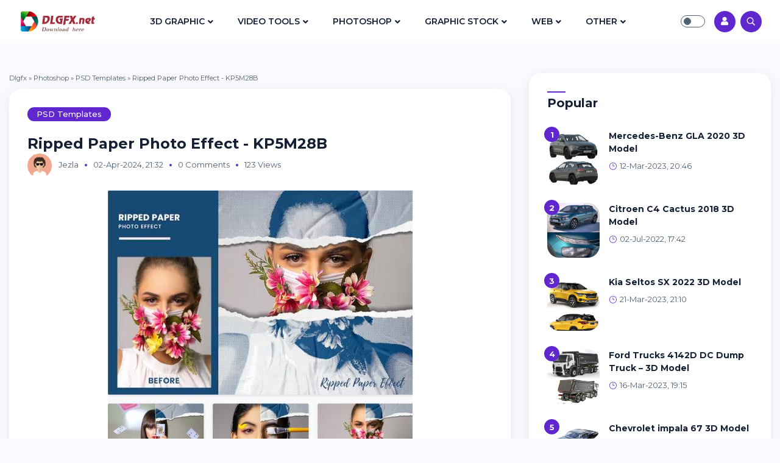

--- FILE ---
content_type: text/html; charset=utf-8
request_url: https://dlgfx.net/10360-ripped-paper-photo-effect-kp5m28b.html
body_size: 7677
content:
<!doctype html>
<html lang="ru">
<head>
<meta http-equiv="X-UA-Compatible" content="ie=edge">
<meta name="viewport" content="width=device-width, initial-scale=1.0">
<link rel="icon" sizes="16x16" href="/favicon.svg">
<title>Ripped Paper Photo Effect - KP5M28B » Dlgfx - Download Graphics</title>
<meta charset="utf-8">
<meta name="description" content="Ripped Paper Photo Effect - KP5M28B PSD | 129 mb Ripped Paper Photo Effect - KP5M28B PSD | 129 mb **** Ripped Paper Photo Effect This action is designed to transform your pictures into Caricature Effect. You will get the best energetic, oily, painting oil, glamour oil, portrait oil, oil retouch">
<meta name="keywords" content="Effect, Ripped, Paper, Photo, KP5M28B, action, designed, transform, pictures, Caricature, energetic, painting, glamour, portrait, retouch, cartoon, effect">
<meta name="news_keywords" content="psd files, psd исходники, psd, psd файлы, photoshop, photo, effect">
<link rel="canonical" href="https://dlgfx.net/10360-ripped-paper-photo-effect-kp5m28b.html">
<link rel="preconnect" href="https://dlgfx.net/" fetchpriority="high">
<meta property="twitter:title" content="Ripped Paper Photo Effect - KP5M28B » Dlgfx - Download Graphics">
<meta property="twitter:url" content="https://dlgfx.net/10360-ripped-paper-photo-effect-kp5m28b.html">
<meta property="twitter:card" content="summary_large_image">
<meta property="twitter:image" content="https://i123.fastpic.org/big/2024/0402/1b/641757c4b713f4265daeb96aa5e9ed1b.jpg">
<meta property="twitter:description" content="Ripped Paper Photo Effect - KP5M28B PSD | 129 mb **** Ripped Paper Photo Effect This action is designed to transform your pictures into Caricature Effect. You will get the best energetic, oily, painting oil, glamour oil, portrait oil, oil retouch &amp; cartoon effect from the action. Ripped Paper">
<meta property="og:type" content="article">
<meta property="og:site_name" content="Dlgfx - Download Graphics">
<meta property="og:title" content="Ripped Paper Photo Effect - KP5M28B » Dlgfx - Download Graphics">
<meta property="og:url" content="https://dlgfx.net/10360-ripped-paper-photo-effect-kp5m28b.html">
<meta property="og:image" content="https://i123.fastpic.org/big/2024/0402/1b/641757c4b713f4265daeb96aa5e9ed1b.jpg">
<meta property="og:description" content="Ripped Paper Photo Effect - KP5M28B PSD | 129 mb **** Ripped Paper Photo Effect This action is designed to transform your pictures into Caricature Effect. You will get the best energetic, oily, painting oil, glamour oil, portrait oil, oil retouch &amp; cartoon effect from the action. Ripped Paper">
<link rel="preconnect" href="https://fonts.googleapis.com">
<link rel="preconnect" href="https://fonts.gstatic.com" crossorigin>
<link href="https://fonts.googleapis.com/css2?family=Montserrat:ital,wght@0,300;0,400;0,500;0,600;0,700;1,300;1,400;1,500;1,600;1,700&display=swap" rel="stylesheet">
<link rel="stylesheet" href="/templates/Masonry/css/all.css">
<link rel="stylesheet" href="/templates/Masonry/css/elegant-font-icons.css">
<link rel="stylesheet" href="/templates/Masonry/css/bootstrap.min.css">
<link rel="stylesheet" href="/templates/Masonry/css/style.css?r=1.05">
<link rel="stylesheet" href="/templates/Masonry/css/engine.css?r=1.03">
<!-- Google tag (gtag.js) -->
<script async src="https://www.googletagmanager.com/gtag/js?id=G-PRK8T7RHQB"></script>
<script>
  window.dataLayer = window.dataLayer || [];
  function gtag(){dataLayer.push(arguments);}
  gtag('js', new Date());

  gtag('config', 'G-PRK8T7RHQB');
</script>
<!-- Clarity tracking code for https://dlgfx.net/ -->
<script type="text/javascript">
    (function(c,l,a,r,i,t,y){
        c[a]=c[a]||function(){(c[a].q=c[a].q||[]).push(arguments)};
        t=l.createElement(r);t.async=1;t.src="https://www.clarity.ms/tag/"+i;
        y=l.getElementsByTagName(r)[0];y.parentNode.insertBefore(t,y);
    })(window, document, "clarity", "script", "u3wrnxkiu9");
</script>
</head>

<body>
  
<nav class="navbar navbar-expand-lg fixed-top">
<div class="container-fluid">
<div class="logo">
<!-- <a href="/" class="logo-dark"><i class="icon_document_alt mr-2"></i>DLGfx.net</a> -->
<a href="/" class="logo-dark"><img src="/logo-white.png" alt="logo-white"></a>
<a href="/" class="logo-white text-white"><img src="/logo-dark.png?r=1" alt="logo-dark"></a>
</div>
<div class="collapse navbar-collapse" id="main_nav">
<ul class="navbar-nav ml-auto mr-auto">
<!-- <li class="nav-item"><a class="nav-link active" href="/">Main</a></li> -->
<li class="nav-item dropdown"><a class="nav-link dropdown-toggle" data-toggle="dropdown" href="/3d-models/">3D Graphic</a>
<ul class="dropdown-menu fade-up">
<li><a class="dropdown-item" href="https://dlgfx.net/3d-graphic/vehicles/">Vehicles</a></li><li><a class="dropdown-item" href="https://dlgfx.net/3d-graphic/animals/">Animals</a></li><li><a class="dropdown-item" href="https://dlgfx.net/3d-graphic/architecture/">Architecture</a></li><li><a class="dropdown-item" href="https://dlgfx.net/3d-graphic/clothing-attributes/">Clothing Attributes</a></li><li><a class="dropdown-item" href="https://dlgfx.net/3d-graphic/exterior/">Exterior</a></li><li><a class="dropdown-item" href="https://dlgfx.net/3d-graphic/interior/">Interior</a></li><li><a class="dropdown-item" href="https://dlgfx.net/3d-graphic/furniture/">Furniturе</a></li><li><a class="dropdown-item" href="https://dlgfx.net/3d-graphic/military/">Military</a></li><li><a class="dropdown-item" href="https://dlgfx.net/3d-graphic/peoples/">Peoples</a></li><li><a class="dropdown-item" href="https://dlgfx.net/3d-graphic/plants/">Plants</a></li><li><a class="dropdown-item" href="https://dlgfx.net/3d-graphic/3d-prints/">3D Prints</a></li><li><a class="dropdown-item" href="https://dlgfx.net/3d-graphic/daz-3d/">DAZ 3D</a></li><li><a class="dropdown-item" href="https://dlgfx.net/3d-graphic/textures/">Textures</a></li> 
</ul>
</li>
<li class="nav-item dropdown"><a class="nav-link dropdown-toggle" data-toggle="dropdown" href="/video-tools/">Video tools</a>
<ul class="dropdown-menu fade-up">
<li><a class="dropdown-item" href="https://dlgfx.net/video-tools/after-effects/">After Effects</a></li><li><a class="dropdown-item" href="https://dlgfx.net/video-tools/apple-motion/">Apple Motion</a></li><li><a class="dropdown-item" href="https://dlgfx.net/video-tools/motion-graphics/">Motion Graphics</a></li><li><a class="dropdown-item" href="https://dlgfx.net/video-tools/premiere-pro/">Premiere Pro</a></li><li><a class="dropdown-item" href="https://dlgfx.net/video-tools/footages/">Footages</a></li> 
</ul>
</li>
<li class="nav-item dropdown"><a class="nav-link dropdown-toggle" data-toggle="dropdown" href="/photoshop/">Photoshop</a>
<ul class="dropdown-menu fade-up">
<li><a class="dropdown-item" href="https://dlgfx.net/photoshop/actions/">Actions</a></li><li><a class="dropdown-item" href="https://dlgfx.net/photoshop/brushes/">Brushes</a></li><li><a class="dropdown-item" href="https://dlgfx.net/photoshop/lightroom-presets/">Lightroom Presets</a></li><li><a class="dropdown-item" href="https://dlgfx.net/photoshop/png-cliparts/">PNG Cliparts</a></li><li><a class="dropdown-item" href="https://dlgfx.net/photoshop/styles/">Styles</a></li><li><a class="dropdown-item" href="https://dlgfx.net/photoshop/psd-templates/">PSD Templates</a></li><li><a class="dropdown-item" href="https://dlgfx.net/photoshop/mock-ups/">Mock-ups</a></li> 
</ul>
</li>
<li class="nav-item dropdown"><a class="nav-link dropdown-toggle" data-toggle="dropdown" href="/graphic-stock/">Graphic stock</a>
<ul class="dropdown-menu fade-up">
<li><a class="dropdown-item" href="https://dlgfx.net/graphic-stock/bundles/">Bundles</a></li><li><a class="dropdown-item" href="https://dlgfx.net/graphic-stock/vectors/">Vectors</a></li><li><a class="dropdown-item" href="https://dlgfx.net/graphic-stock/photo-images/">Photo/Images</a></li><li><a class="dropdown-item" href="https://dlgfx.net/graphic-stock/indesign-templates/">Indesign Templates</a></li><li><a class="dropdown-item" href="https://dlgfx.net/graphic-stock/powerpoint-templates/">Powerpoint Templates</a></li><li><a class="dropdown-item" href="https://dlgfx.net/graphic-stock/keynote-templates/">Keynote Templates</a></li> 
</ul>
</li>
<li class="nav-item dropdown"><a class="nav-link dropdown-toggle" data-toggle="dropdown" href="/web/">WEB</a>
<ul class="dropdown-menu fade-up">
<li><a class="dropdown-item" href="https://dlgfx.net/web/web-elements/">Web Elements</a></li><li><a class="dropdown-item" href="https://dlgfx.net/web/scripts-plugins/">Scripts/Plugins</a></li><li><a class="dropdown-item" href="https://dlgfx.net/web/web-templates/">Web Templates</a></li><li><a class="dropdown-item" href="https://dlgfx.net/web/html-templates/">HTML Templates</a></li> 
</ul>
</li>
<li class="nav-item dropdown"><a class="nav-link dropdown-toggle" data-toggle="dropdown" href="/other/">Other</a>
<ul class="dropdown-menu fade-up">
<li><a class="dropdown-item" href="https://dlgfx.net/other/fonts/">Fonts</a></li><li><a class="dropdown-item" href="https://dlgfx.net/other/e-books/">E-Books</a></li><li><a class="dropdown-item" href="https://dlgfx.net/other/magazines/">Magazines</a></li><li><a class="dropdown-item" href="https://dlgfx.net/other/audio-sounds/">Audio/Sounds</a></li><li><a class="dropdown-item" href="https://dlgfx.net/other/learning/">Learning</a></li><li><a class="dropdown-item" href="https://dlgfx.net/other/software/">Software</a></li> 
</ul>
</li>
<!-- <li class="nav-item"><a class="nav-link" href="/index.php?do=feedback">Contact Us</a></li> -->
</ul>
</div>

<div class="navbar-right ml-auto">

<div class="theme-switch-wrapper">
<label class="theme-switch" for="checkbox"><input type="checkbox" id="checkbox" /><div class="slider round"></div></label>
</div>

<!-- <div class="social-icones">
<ul class="list-inline">
<li><a href="#"><i class="fab fa-facebook-f"></i></a></li>
<li><a href="#"><i class="fab fa-instagram"></i></a></li>
<li><a href="#"><i class="fab fa-twitter"></i></a></li>
<li><a href="#"><i class="fab fa-youtube"></i></a></li>
</ul>
</div> -->
               



<div class="user-icon mr-2" onclick="show_modal_dle();"><i class="fa fa-user"></i></div>
<div id="div_modal_dle" title="Authorization" style="display:none;">
<form name="login-form" id="loginform" class="sign-form widget-form" method="post">
<div class="form-group">
<input type="text" class="form-control" placeholder="Login" name="login_name">
</div>
<div class="form-group">
<input type="password" class="form-control" placeholder="Password" name="login_password">
</div>
<div class="sign-controls form-group">
<div class="custom-control custom-checkbox">
<input type="checkbox" class="custom-control-input" id="rememberMe">
<label class="custom-control-label" for="rememberMe">Remember me</label>
</div>
<a href="/index.php?do=lostpassword" class="btn-link ml-auto">Forgot password?</a>
</div>
<div class="form-group"><button type="submit" class="btn-custom">Log in</button></div>
<p class="form-group text-center">No account? <a href="/index.php?do=register" class="btn-link">Create now!</a> </p>
<input name="login" type="hidden" id="login" value="submit">
</form>
</div>

<div class="search-icon"><i class="icon_search"></i></div>

<button class="navbar-toggler" type="button" data-toggle="collapse" data-target="#main_nav" aria-expanded="false" aria-label="Toggle navigation">
<span class="navbar-toggler-icon"></span>
</button>

</div>

</div>
</nav>


<section class="section pt-55 ">
<div class="container-fluid">

<div class="row">
<div class="col-lg-8 mb-20">

<div class="speedbar"><small><div class="speedbar"><div class="over"><a href="https://dlgfx.net/">Dlgfx</a> » <a href="https://dlgfx.net/photoshop/">Photoshop</a> » <a href="https://dlgfx.net/photoshop/psd-templates/">PSD Templates</a> » Ripped Paper Photo Effect - KP5M28B</div></div></small></div>
<div class="post-single">

<!--<div class="post-single-image"><img src="https://i123.fastpic.org/big/2024/0402/1b/641757c4b713f4265daeb96aa5e9ed1b.jpg" alt="Ripped Paper Photo Effect - KP5M28B"></div>-->
<div class="post-single-content">
<a href="https://dlgfx.net/photoshop/psd-templates/" class="categorie">PSD Templates</a> 
<h1 style="font-size: 24px;">Ripped Paper Photo Effect - KP5M28B</h1>
<div class="post-single-info">
<ul class="list-inline">
<li><a href="https://dlgfx.net/user/Jezla/"><img src="/templates/Masonry/dleimages/noavatar.png" alt="Jezla"></a></li>
<li><a href="https://dlgfx.net/user/Jezla/">Jezla</a></li>
<li class="dot"></li>
<li>02-Apr-2024, 21:32</li>
<li class="dot"></li>
<li>0 comments</li>
<li class="dot"></li>
<li>123 views</li>

</ul>
</div></div>
                  
<div class="post-single-body text-justify">
<div style="text-align:center;"><!--dle_image_begin:https://i123.fastpic.org/big/2024/0402/1b/641757c4b713f4265daeb96aa5e9ed1b.jpg|--><img data-src="https://i123.fastpic.org/big/2024/0402/1b/641757c4b713f4265daeb96aa5e9ed1b.jpg" style="max-width:100%;" alt="Ripped Paper Photo Effect - KP5M28B"><!--dle_image_end--></div>
<div style="text-align:center;"><b>Ripped Paper Photo Effect - KP5M28B</b></div>
<div style="text-align:center;">PSD | 129 mb</div>

<div style="text-align:center;">****</div>
<div style="text-align:center;">Ripped Paper Photo Effect This action is designed to transform your pictures into Caricature Effect.
You will get the best energetic, oily, painting oil, glamour oil, portrait oil, oil retouch &amp; cartoon effect from the action.</div>
<div class="downloads-header">Download from:</div>
<div class="downloads-block"><a href="https://www.uploadcloud.pro/xmuut76a8837" class="download-links uploadcloud-link" target="_blank" rel="noopener nofollow">UPLOADCLOUD.PRO</a></div>
</div>

<div class="post-single-footer">
<div class="tags"><a href="https://dlgfx.net/tags/psd%20files/">psd files</a>, <a href="https://dlgfx.net/tags/psd%20%D0%B8%D1%81%D1%85%D0%BE%D0%B4%D0%BD%D0%B8%D0%BA%D0%B8/">psd исходники</a>, <a href="https://dlgfx.net/tags/psd/">psd</a>, <a href="https://dlgfx.net/tags/psd%20%D1%84%D0%B0%D0%B9%D0%BB%D1%8B/">psd файлы</a>, <a href="https://dlgfx.net/tags/photoshop/">photoshop</a>, <a href="https://dlgfx.net/tags/photo/">photo</a>, <a href="https://dlgfx.net/tags/effect/">effect</a></div>
<div class="social-media">
<script src="https://yastatic.net/share2/share.js"></script>
<div class="ya-share2" data-curtain data-shape="round" data-services="vkontakte,facebook,odnoklassniki,telegram,twitter,whatsapp,moimir"></div>
</div></div>
    
</div>

<div class="row">

<div class="col-md-6">
<div class="widget">
<div class="widget-next-post">
<div class="small-post">
<div class="content">
<div><a class="link" href="https://dlgfx.net/10359-red-apple-editable-text-effect-91582804.html"><i class="arrow_left"></i>Prev</a></div>
<a href="https://dlgfx.net/10359-red-apple-editable-text-effect-91582804.html" class="np-title">Red Apple - Editable Text Effect - 91582804</a>
</div></div></div></div></div>


<div class="col-md-6">
<div class="widget">
<div class="widget-next-post">
<div class="small-post">
<div class="content text-right" style="">
<div><a class="link" href="https://dlgfx.net/10361-sketch-art-photo-effect-pa5cjxw.html"><i class="arrow_left"></i>Next</a></div>
<a href="https://dlgfx.net/10361-sketch-art-photo-effect-pa5cjxw.html" class="np-title">Sketch Art Photo Effect - PA5CJXW</a>
</div></div></div></div></div>

</div>

<div class="widget mb-50">
<div class="title"><h5>Comments (0)</h5></div>
<ul class="widget-comments"><!--dlecomments--></ul>
<div class="berrors">
<b>Information</b><br>
Users of <b>Guests</b> are not allowed to comment this publication.
</div>
</div>

</div>
<div class="col-lg-4 max-width">

<!-- <div class="widget">
<div class="widget-author">
<a href="#" class="image"><img src="/templates/Masonry/images/1.jpg" alt="img"></a>
<h6><span>Welcome to the Download Graphics community!</span></h6>
<p>Here you will find any graphic content and much more.</p>
<div class="social-media">
<ul class="list-inline">
<li><a href="#" class="color-facebook"><i class="fab fa-facebook"></i></a></li>
<li><a href="#" class="color-instagram"><i class="fab fa-instagram"></i></a></li>
<li><a href="#" class="color-twitter"><i class="fab fa-twitter"></i></a></li>
<li><a href="#" class="color-youtube"><i class="fab fa-youtube"></i></a></li>
<li><a href="#" class="color-pinterest"><i class="fab fa-pinterest"></i></a></li>
</ul>
</div>
</div>
</div> -->

<div class="widget ">
<div class="section-title"><h5>Popular</h5></div>
<ul class="widget-latest-posts">
<li class="last-post">
<div class="image"><a href="https://dlgfx.net/28-mercedes-benz-gla-2020-3d-model.html"><img src="/uploads/posts/2023-03/mercedes-benz-gla-2020-3d-model.jpg" alt="Mercedes-Benz GLA 2020 3D Model"></a></div>
<div class="nb">1</div>
<div class="content">
<p><a href="https://dlgfx.net/28-mercedes-benz-gla-2020-3d-model.html">Mercedes-Benz GLA 2020 3D Model</a></p>
<small><span class="icon_clock_alt"></span> 12-Mar-2023, 20:46</small>
</div>
</li><li class="last-post">
<div class="image"><a href="https://dlgfx.net/2-citroen-c4-cactus-2018-3d-model.html"><img src="/uploads/posts/2022-07/citroen_c4_cactus_2018_3d_model.jpg" alt="Citroen C4 Cactus 2018 3D Model"></a></div>
<div class="nb">2</div>
<div class="content">
<p><a href="https://dlgfx.net/2-citroen-c4-cactus-2018-3d-model.html">Citroen C4 Cactus 2018 3D Model</a></p>
<small><span class="icon_clock_alt"></span> 02-Jul-2022, 17:42</small>
</div>
</li><li class="last-post">
<div class="image"><a href="https://dlgfx.net/82-kia-seltos-sx-2022-3d-model.html"><img src="/uploads/posts/2023-03/kia-seltos-sx-2022-3d-model.jpg" alt="Kia Seltos SX 2022 3D Model"></a></div>
<div class="nb">3</div>
<div class="content">
<p><a href="https://dlgfx.net/82-kia-seltos-sx-2022-3d-model.html">Kia Seltos SX 2022 3D Model</a></p>
<small><span class="icon_clock_alt"></span> 21-Mar-2023, 21:10</small>
</div>
</li><li class="last-post">
<div class="image"><a href="https://dlgfx.net/53-ford-trucks-4142d-dc-dump-truck-3d-model.html"><img src="/uploads/posts/2023-03/ford-trucks-4142d-dc-dump-truck-3d-model.jpg" alt="Ford Trucks 4142D DC Dump Truck – 3D Model"></a></div>
<div class="nb">4</div>
<div class="content">
<p><a href="https://dlgfx.net/53-ford-trucks-4142d-dc-dump-truck-3d-model.html">Ford Trucks 4142D DC Dump Truck – 3D Model</a></p>
<small><span class="icon_clock_alt"></span> 16-Mar-2023, 19:15</small>
</div>
</li><li class="last-post">
<div class="image"><a href="https://dlgfx.net/62-chevrolet-impala-67-3d-model.html"><img src="/uploads/posts/2023-03/chevrolet-impala-67-3d-model.jpg" alt="Chevrolet impala 67 3D Model"></a></div>
<div class="nb">5</div>
<div class="content">
<p><a href="https://dlgfx.net/62-chevrolet-impala-67-3d-model.html">Chevrolet impala 67 3D Model</a></p>
<small><span class="icon_clock_alt"></span> 18-Mar-2023, 21:07</small>
</div>
</li>
</ul>
</div>
    
<!-- <div class="widget">
<div class="section-title"><h5>Categories</h5></div>
<li><a class="dropdown-item" href="https://dlgfx.net/3d-graphic/">3D Graphic</a></li><li><a class="dropdown-item" href="https://dlgfx.net/3d-graphic/vehicles/">Vehicles</a></li><li><a class="dropdown-item" href="https://dlgfx.net/3d-graphic/animals/">Animals</a></li><li><a class="dropdown-item" href="https://dlgfx.net/3d-graphic/architecture/">Architecture</a></li><li><a class="dropdown-item" href="https://dlgfx.net/3d-graphic/clothing-attributes/">Clothing Attributes</a></li><li><a class="dropdown-item" href="https://dlgfx.net/3d-graphic/exterior/">Exterior</a></li><li><a class="dropdown-item" href="https://dlgfx.net/3d-graphic/interior/">Interior</a></li><li><a class="dropdown-item" href="https://dlgfx.net/3d-graphic/furniture/">Furniturе</a></li><li><a class="dropdown-item" href="https://dlgfx.net/3d-graphic/military/">Military</a></li><li><a class="dropdown-item" href="https://dlgfx.net/3d-graphic/peoples/">Peoples</a></li><li><a class="dropdown-item" href="https://dlgfx.net/3d-graphic/plants/">Plants</a></li><li><a class="dropdown-item" href="https://dlgfx.net/3d-graphic/3d-prints/">3D Prints</a></li><li><a class="dropdown-item" href="https://dlgfx.net/3d-graphic/daz-3d/">DAZ 3D</a></li><li><a class="dropdown-item" href="https://dlgfx.net/3d-graphic/textures/">Textures</a></li><li><a class="dropdown-item" href="https://dlgfx.net/video-tools/">Video tools</a></li><li><a class="dropdown-item" href="https://dlgfx.net/video-tools/after-effects/">After Effects</a></li><li><a class="dropdown-item" href="https://dlgfx.net/video-tools/apple-motion/">Apple Motion</a></li><li><a class="dropdown-item" href="https://dlgfx.net/video-tools/motion-graphics/">Motion Graphics</a></li><li><a class="dropdown-item" href="https://dlgfx.net/video-tools/premiere-pro/">Premiere Pro</a></li><li><a class="dropdown-item" href="https://dlgfx.net/video-tools/footages/">Footages</a></li><li><a class="dropdown-item" href="https://dlgfx.net/photoshop/">Photoshop</a></li><li><a class="dropdown-item" href="https://dlgfx.net/photoshop/actions/">Actions</a></li><li><a class="dropdown-item" href="https://dlgfx.net/photoshop/brushes/">Brushes</a></li><li><a class="dropdown-item" href="https://dlgfx.net/photoshop/lightroom-presets/">Lightroom Presets</a></li><li><a class="dropdown-item" href="https://dlgfx.net/photoshop/png-cliparts/">PNG Cliparts</a></li><li><a class="dropdown-item" href="https://dlgfx.net/photoshop/styles/">Styles</a></li><li><a class="dropdown-item" href="https://dlgfx.net/photoshop/psd-templates/">PSD Templates</a></li><li><a class="dropdown-item" href="https://dlgfx.net/photoshop/mock-ups/">Mock-ups</a></li><li><a class="dropdown-item" href="https://dlgfx.net/graphic-stock/">Graphic stock</a></li><li><a class="dropdown-item" href="https://dlgfx.net/graphic-stock/bundles/">Bundles</a></li><li><a class="dropdown-item" href="https://dlgfx.net/graphic-stock/vectors/">Vectors</a></li><li><a class="dropdown-item" href="https://dlgfx.net/graphic-stock/photo-images/">Photo/Images</a></li><li><a class="dropdown-item" href="https://dlgfx.net/graphic-stock/indesign-templates/">Indesign Templates</a></li><li><a class="dropdown-item" href="https://dlgfx.net/graphic-stock/powerpoint-templates/">Powerpoint Templates</a></li><li><a class="dropdown-item" href="https://dlgfx.net/graphic-stock/keynote-templates/">Keynote Templates</a></li><li><a class="dropdown-item" href="https://dlgfx.net/web/">WEB</a></li><li><a class="dropdown-item" href="https://dlgfx.net/web/web-elements/">Web Elements</a></li><li><a class="dropdown-item" href="https://dlgfx.net/web/scripts-plugins/">Scripts/Plugins</a></li><li><a class="dropdown-item" href="https://dlgfx.net/web/web-templates/">Web Templates</a></li><li><a class="dropdown-item" href="https://dlgfx.net/web/html-templates/">HTML Templates</a></li><li><a class="dropdown-item" href="https://dlgfx.net/other/">Other</a></li><li><a class="dropdown-item" href="https://dlgfx.net/other/fonts/">Fonts</a></li><li><a class="dropdown-item" href="https://dlgfx.net/other/e-books/">E-Books</a></li><li><a class="dropdown-item" href="https://dlgfx.net/other/magazines/">Magazines</a></li><li><a class="dropdown-item" href="https://dlgfx.net/other/audio-sounds/">Audio/Sounds</a></li><li><a class="dropdown-item" href="https://dlgfx.net/other/learning/">Learning</a></li><li><a class="dropdown-item" href="https://dlgfx.net/other/software/">Software</a></li>
</div> -->
    
<!-- <div class="widget">
<div class="section-title"><h5>Calendar</h5></div>
/***/
</div> -->
    
<div class="widget">
<div class="section-title"><h5>Tag cloud</h5></div>
<div class="widget-tags"><span class="clouds_small"><a href="https://dlgfx.net/tags/action/" title="Publication found: 3374">action</a></span> <span class="clouds_small"><a href="https://dlgfx.net/tags/actions/" title="Publication found: 3365">actions</a></span> <span class="clouds_xsmall"><a href="https://dlgfx.net/tags/backdrop/" title="Publication found: 752">backdrop</a></span> <span class="clouds_xsmall"><a href="https://dlgfx.net/tags/background/" title="Publication found: 933">background</a></span> <span class="clouds_xsmall"><a href="https://dlgfx.net/tags/backgrounds/" title="Publication found: 1469">backgrounds</a></span> <span class="clouds_xsmall"><a href="https://dlgfx.net/tags/bloggert/" title="Publication found: 1514">bloggert</a></span> <span class="clouds_xsmall"><a href="https://dlgfx.net/tags/collection/" title="Publication found: 1513">collection</a></span> <span class="clouds_xsmall"><a href="https://dlgfx.net/tags/desktop/" title="Publication found: 2876">desktop</a></span> <span class="clouds_xsmall"><a href="https://dlgfx.net/tags/editable/" title="Publication found: 710">editable</a></span> <span class="clouds_xsmall"><a href="https://dlgfx.net/tags/editing/" title="Publication found: 1514">editing</a></span> <span class="clouds_medium"><a href="https://dlgfx.net/tags/effect/" title="Publication found: 7301">effect</a></span> <span class="clouds_small"><a href="https://dlgfx.net/tags/effects/" title="Publication found: 3791">effects</a></span> <span class="clouds_xsmall"><a href="https://dlgfx.net/tags/filter/" title="Publication found: 1514">filter</a></span> <span class="clouds_xsmall"><a href="https://dlgfx.net/tags/font/" title="Publication found: 1131">font</a></span> <span class="clouds_xsmall"><a href="https://dlgfx.net/tags/fonts/" title="Publication found: 961">fonts</a></span> <span class="clouds_xsmall"><a href="https://dlgfx.net/tags/illustrator/" title="Publication found: 710">illustrator</a></span> <span class="clouds_xsmall"><a href="https://dlgfx.net/tags/lightroom/" title="Publication found: 1844">lightroom</a></span> <span class="clouds_xsmall"><a href="https://dlgfx.net/tags/mobile/" title="Publication found: 1844">mobile</a></span> <span class="clouds_xsmall"><a href="https://dlgfx.net/tags/mock-up/" title="Publication found: 970">mock-up</a></span> <span class="clouds_xsmall"><a href="https://dlgfx.net/tags/mockup/" title="Publication found: 1029">mockup</a></span> <span class="clouds_xsmall"><a href="https://dlgfx.net/tags/object/" title="Publication found: 970">object</a></span> <span class="clouds_xsmall"><a href="https://dlgfx.net/tags/overlay/" title="Publication found: 754">overlay</a></span> <span class="clouds_xsmall"><a href="https://dlgfx.net/tags/overlays/" title="Publication found: 760">overlays</a></span> <span class="clouds_xsmall"><a href="https://dlgfx.net/tags/pattern/" title="Publication found: 923">pattern</a></span> <span class="clouds_xsmall"><a href="https://dlgfx.net/tags/patterns/" title="Publication found: 714">patterns</a></span> <span class="clouds_medium"><a href="https://dlgfx.net/tags/photo/" title="Publication found: 6761">photo</a></span> <span class="clouds_xsmall"><a href="https://dlgfx.net/tags/photography/" title="Publication found: 1514">photography</a></span> <span class="clouds_xlarge"><a href="https://dlgfx.net/tags/photoshop/" title="Publication found: 11175">photoshop</a></span> <span class="clouds_xsmall"><a href="https://dlgfx.net/tags/presets/" title="Publication found: 2991">presets</a></span> <span class="clouds_xsmall"><a href="https://dlgfx.net/tags/pro/" title="Publication found: 2674">pro</a></span> <span class="clouds_xsmall"><a href="https://dlgfx.net/tags/professional/" title="Publication found: 2673">professional</a></span> <span class="clouds_medium"><a href="https://dlgfx.net/tags/psd/" title="Publication found: 6303">psd</a></span> <span class="clouds_small"><a href="https://dlgfx.net/tags/psd%20files/" title="Publication found: 5898">psd files</a></span> <span class="clouds_small"><a href="https://dlgfx.net/tags/psd%20%D0%B8%D1%81%D1%85%D0%BE%D0%B4%D0%BD%D0%B8%D0%BA%D0%B8/" title="Publication found: 5870">psd исходники</a></span> <span class="clouds_small"><a href="https://dlgfx.net/tags/psd%20%D1%84%D0%B0%D0%B9%D0%BB%D1%8B/" title="Publication found: 5870">psd файлы</a></span> <span class="clouds_xsmall"><a href="https://dlgfx.net/tags/seamless/" title="Publication found: 717">seamless</a></span> <span class="clouds_xsmall"><a href="https://dlgfx.net/tags/style/" title="Publication found: 729">style</a></span> <span class="clouds_xsmall"><a href="https://dlgfx.net/tags/template/" title="Publication found: 980">template</a></span> <span class="clouds_xsmall"><a href="https://dlgfx.net/tags/text/" title="Publication found: 2549">text</a></span> <span class="clouds_xsmall"><a href="https://dlgfx.net/tags/vector/" title="Publication found: 1303">vector</a></span><div class="tags_more"><a href="https://dlgfx.net/tags/">Show all tags</a></div></div>
</div>
    
<!-- <div class="widget">

</div> -->
    
</div>
</div></div></section>

    

    
<section class="footermenu">
<ul class="foot_menu">
    
<!-- <li>
<b class="collapsed"><i></i> Новости</b>
<div class="collapsess">
<nav>
<a href="#">Any</a>

</nav>
</div>
</li>
    
<li>
<b class="collapsed"><i></i> Статьи</b>
<div class="collapsess">
<nav>
<a href="#">Факты</a>
<a href="#">More</a>
</nav>
</div>
</li>
    
<li><b class="collapsed"><i></i> Пользователю</b>
<div class="collapsess">
<nav>
<a href="/">Main</a>
<a href="#">Stat</a>
<a href="/lastnews">Last news</a>
</nav>
</div>
</li>
    
<li><b class="collapsed"><i></i> Support</b>
<div class="collapsess">
<nav>
<a href="#" target="_blank" rel="nofollow">Site</a>
</nav>
</div>
</li>
    
<li>
<b class="collapsed"><i></i> User</b>
<div class="collapsess">
<nav>
<a href="/">Main</a>
<a href="/index.php?do=feedback">Contact</a>
<a href="/rules.html">Rules</a>
<a href="/index.php?do=register">Register</a>
<a href="/statistics.html">Statistics</a>
</nav>
</div>
</li> -->
<li>
<b class="collapsed"><i></i> <a class="nav-link" href="/index.php?do=feedback">Contact Us</a></b>
</li>
</ul>
</section>

<footer class="footer">
<div class="container-fluid">
<div class="row">
<div class="col-lg-12">
<div class="copyright"><p>© Copyright &copy; 2021. <a href="https://dlgfx.net/" class="text-dark" target="_blank">Dlgfx - Sharing and Download Graphics</a> - All Rights Reserved.</p></div>
<div class="back"><a href="#" class="back-top"><i class="arrow_up"></i></a></div>
</div></div></div>
</footer>

<div class="search">
<div class="container-fluid">
<div class="search-width  text-center">
<button type="button" class="close"><i class="icon_close"></i></button>
<form class="search-form" method="post">
<input type="hidden" name="do" value="search" />
<input type="hidden" name="subaction" value="search" />
<input type="search" name="story" placeholder="Search on site">
<button type="submit" class="search-btn">Search</button>
</form>
</div></div></div>
    

<script src="/public/js/jquery3.js?v=9c8e0"></script>
<script src="/public/js/jqueryui.js?v=9c8e0" defer></script>
<script src="/public/js/dle_js.js?v=9c8e0" defer></script>
<script src="/public/js/lazyload.js?v=9c8e0" defer></script>
<script type="application/ld+json">{"@context":"https://schema.org","@graph":[{"@type":"BreadcrumbList","@context":"https://schema.org/","itemListElement":[{"@type":"ListItem","position":1,"item":{"@id":"https://dlgfx.net/","name":"Dlgfx"}},{"@type":"ListItem","position":2,"item":{"@id":"https://dlgfx.net/photoshop/","name":"Photoshop"}},{"@type":"ListItem","position":3,"item":{"@id":"https://dlgfx.net/photoshop/psd-templates/","name":"PSD Templates"}},{"@type":"ListItem","position":4,"item":{"@id":"https://dlgfx.net/10360-ripped-paper-photo-effect-kp5m28b.html","name":"Ripped Paper Photo Effect - KP5M28B"}}]}]}</script>
<script>
<!--
var dle_root       = '/';
var dle_admin      = '';
var dle_login_hash = '184dc1cca99218bb2b05ad919c39a3bfd618afa9';
var dle_group      = 5;
var dle_skin       = 'Masonry';
var dle_wysiwyg    = 1;
var dle_min_search = '4';
var dle_act_lang   = ["Yes", "Cancel", "Enter", "Cancel", "Save", "Delete", "Loading. Please, wait...", "Copy", "Copied!"];
var menu_short     = 'Quick edit';
var menu_full      = 'Full edit';
var menu_profile   = 'View profile';
var menu_send      = 'Send message';
var menu_uedit     = 'Admin Center';
var dle_info       = 'Information';
var dle_confirm    = 'Confirm';
var dle_prompt     = 'Enter the information';
var dle_req_field  = ["Fill the name field", "Fill the message field", "Fill the field with the subject of the message"];
var dle_del_agree  = 'Are you sure you want to delete it? This action cannot be undone';
var dle_spam_agree = 'Are you sure you want to mark the user as a spammer? This will remove all his comments';
var dle_c_title    = 'Send a complaint';
var dle_complaint  = 'Enter the text of your complaint to the Administration:';
var dle_mail       = 'Your e-mail:';
var dle_big_text   = 'Highlighted section of text is too large.';
var dle_orfo_title = 'Enter a comment to the detected error on the page for Administration ';
var dle_p_send     = 'Send';
var dle_p_send_ok  = 'Notification has been sent successfully ';
var dle_save_ok    = 'Changes are saved successfully. Refresh the page?';
var dle_reply_title= 'Reply to the comment';
var dle_tree_comm  = '0';
var dle_del_news   = 'Delete article';
var dle_sub_agree  = 'Do you really want to subscribe to this article’s comments?';
var dle_unsub_agree  = 'Do you really want to unsubscribe from comments on this publication?';
var dle_captcha_type  = '1';
var dle_share_interesting  = ["Share a link to the selected text", "Twitter", "Facebook", "Вконтакте", "Direct Link:", "Right-click and select «Copy Link»"];
var DLEPlayerLang     = {prev: 'Previous',next: 'Next',play: 'Play',pause: 'Pause',mute: 'Mute', unmute: 'Unmute', settings: 'Settings', enterFullscreen: 'Enable full screen mode', exitFullscreen: 'Disable full screen mode', speed: 'Speed', normal: 'Normal', quality: 'Quality', pip: 'PiP mode'};
var DLEGalleryLang    = {CLOSE: 'Close (Esc)', NEXT: 'Next Image', PREV: 'Previous image', ERROR: 'Warning! An error was detected', IMAGE_ERROR: 'Failed to load image', TOGGLE_AUTOPLAY: 'Watch slideshow (space) ', TOGGLE_SLIDESHOW: 'Watch slideshow (space) ', TOGGLE_FULLSCREEN: 'Full-screen mode', TOGGLE_THUMBS: 'Turn on / Turn off thumbnails', TOGGLE_FULL: 'Increase / Reduce', ITERATEZOOM: 'Increase / Reduce', DOWNLOAD: 'Download image' };
var DLEGalleryMode    = 0;
var DLELazyMode       = 1;
var allow_dle_delete_news   = false;
var dle_search_delay   = false;
var dle_search_value   = '';
jQuery(function($){
					setTimeout(function() {
						$.get(dle_root + "index.php?controller=ajax&mod=adminfunction", { 'id': '10360', action: 'newsread', user_hash: dle_login_hash });
					}, 5000);
FastSearch();
});
//-->
</script>
<script src="/templates/Masonry/js/popper.min.js"></script>
<script src="/templates/Masonry/js/bootstrap.min.js"></script>
<script src="/templates/Masonry/js/switch.js"></script>
<script src="/templates/Masonry/js/main.js"></script>
<script>function show_modal_dle() {$("#div_modal_dle").dialog({autoOpen: true,show: "fade",hide: "fade",width:500,modal: true,});}</script>

<script defer src="https://static.cloudflareinsights.com/beacon.min.js/vcd15cbe7772f49c399c6a5babf22c1241717689176015" integrity="sha512-ZpsOmlRQV6y907TI0dKBHq9Md29nnaEIPlkf84rnaERnq6zvWvPUqr2ft8M1aS28oN72PdrCzSjY4U6VaAw1EQ==" data-cf-beacon='{"version":"2024.11.0","token":"e0852cbd48c24f4f9d3ae8a1f4f2c2a3","r":1,"server_timing":{"name":{"cfCacheStatus":true,"cfEdge":true,"cfExtPri":true,"cfL4":true,"cfOrigin":true,"cfSpeedBrain":true},"location_startswith":null}}' crossorigin="anonymous"></script>
</body>
</html>
<!-- DataLife Engine Copyright SoftNews Media Group (https://dle-news.ru) -->


--- FILE ---
content_type: text/css
request_url: https://dlgfx.net/templates/Masonry/css/style.css?r=1.05
body_size: 5525
content:
*{margin:0;padding:0;font-family:inherit;outline:none!important;list-style:none!important}
:after,:before{-webkit-box-sizing:border-box;box-sizing:border-box;padding:0;margin:0}
html{scroll-behavior:smooth}
body{font-family:"Montserrat",sans-serif;font-size:14px;background-color:#F9F9FF;color:#506172;font-weight:400;position:relative}
h1,h2,h3,h4,h5,h6{font-family:"Montserrat",sans-serif;font-weight:900;line-height:1.4;color:#152035;margin:0}
h1{font-size:40px}
h2{font-size:36px}
h3{font-size:28px}
h4{font-size:24px}
h5{font-size:20px}
h6{font-size:16px}
p:first-letter,h5:first-letter{text-transform:capitalize}
a{text-decoration:none;color:inherit}
a:hover,a:focus{text-decoration:none}
img{max-width:100%;height:auto}
ul{margin-bottom:0}
.list-inline li{display:inline-block}
.max-width-400{width:400px}
.inner-width{width:600px;margin:auto}
.card{background-color:transparent;border:0}
.form-control:focus{outline:none!important;border-color:inherit;-webkit-box-shadow:none;box-shadow:none}
.container-fluid{max-width:1920px}
.sign{width:500px;margin:auto;display:block;position:relative;-webkit-transition:all .9s ease-in-out;transition:all .9s ease-in-out}
.sign-form .btn-custom{width:100%;text-align:center;margin-bottom:8px;-webkit-box-pack:center;-ms-flex-pack:center;justify-content:center}
.sign-form .sign-controls{margin:20px 0;display:-webkit-box;display:-ms-flexbox;display:flex;-webkit-box-align:center;-ms-flex-align:center;align-items:center;font-size:14px}
.sign-form .sign-controls .btn-link{color:#506172;font-weight:400}
.sign-form .sign-controls .custom-control label{line-height:23px}
.sign-form .btn-link{color:#152035;font-size:14px;font-weight:600}
.sign-form .btn-link:hover{color:#5f27cd!important;text-decoration:none}
.sign-form p{font-size:14px;margin-bottom:0!important}
.sign-form .custom-checkbox .custom-control-input:checked ~ .custom-control-label::before{background-color:#5f27cd;border-color:#5f27cd}
.sign-form .custom-checkbox .custom-control-input:checked ~ .custom-control-label::before:focus{outline:none}
.search{position:fixed;top:0;left:0;width:100%;height:100%;background:rgba(0,0,0,.5);-webkit-transform:translate(0%,100%) scale(0,0);transform:translate(0%,100%) scale(0,0);opacity:0;visibility:hidden;z-index:999999;padding:0;display:-webkit-box;display:-ms-flexbox;display:flex;-webkit-box-align:center;-ms-flex-align:center;align-items:center;-webkit-transition:all .7s ease-in-out;transition:all .7s ease-in-out}
.search-width{max-width:600px;margin:auto;position:relative}
.search.search-open{-webkit-transform:translate(0px,0px) scale(1,1);transform:translate(0px,0px) scale(1,1);opacity:1;visibility:visible;overflow:hidden}
.search .close{position:fixed;top:30px;right:30px;color:#ffffff;background-color:#5f27cd;border:none;opacity:1;visibility:visible;height:35px;width:35px;border-radius:50%;cursor:pointer}
.search .close:hover{opacity:1!important;background-color:#5f27cd}
.search-form{text-align:center;position:absolute;top:50%;left:50%;border-radius:40px;width:100%;-webkit-transform:translate(-50%,-50%);transform:translate(-50%,-50%);display:-webkit-box;display:-ms-flexbox;display:flex;-webkit-box-pack:center;-ms-flex-pack:center;justify-content:center;-webkit-box-shadow:0 5px 20px 0 rgba(69,67,96,0.1);box-shadow:0 5px 20px 0 rgba(69,67,96,0.1)}
.search-form input{font-size:16px;width:100%;height:100%;position:relative;z-index:2;background-color:#ffffff;color:inherit;border:0;font-weight:600;border-radius:40px 0 0 40px;padding:15px 10px 15px 30px;z-index:1;border:1px solid #eee;-webkit-transition:all .7s ease-in-out;transition:all .7s ease-in-out}
.search-form .search-btn{background-color:#5f27cd;-webkit-box-shadow:none;box-shadow:none;border:0;cursor:pointer;border-radius:0 40px 40px 0;width:130px;font-weight:700;color:#ffffff;text-transform:capitalize;-webkit-transition:all .5s ease-in-out;transition:all .5s ease-in-out}
.search-form .search-btn:hover{background-color:#5f27cd;color:#ffffff}
.btn-custom{cursor:pointer;display:-webkit-inline-box;display:-ms-inline-flexbox;display:inline-flex;-webkit-box-align:center;-ms-flex-align:center;align-items:center;position:relative;text-align:center;white-space:nowrap;vertical-align:middle;font-size:13px;font-weight:500;padding:12px 22px;text-transform:none;border-radius:20px;background-color:#5f27cd;color:#ffffff;border:0;-webkit-transition:all .5s ease-in-out;transition:all .5s ease-in-out}
.btn-custom:hover,.btn-custom:focus{color:#ffffff;background-color:#5f27cd;outline:none;opacity:.8}
.link{background-color:#5f27cd;color:#ffffff!important;padding:1px 10px;display:-webkit-inline-box;display:-ms-inline-flexbox;display:inline-flex;text-align:center;font-size:13px;border-radius:20px;font-weight:400!important;text-transform:capitalize;-webkit-transition:all .5s ease-in-out;transition:all .5s ease-in-out}
.link:hover{color:#ffffff;background-color:#152035}
.link .arrow_right{margin-top:4px;margin-left:5px}
.link .arrow_left,.link .arrow_back,.link i{margin-top:4px;margin-right:5px}
.com_btn a{display:inline-block;margin-right:15px}
.dot{width:4px;height:4px;background-color:#5f27cd;border-radius:50%;display:block;margin:2px 6px!important}
.social-icones li a{display:block;text-align:center;margin-right:10px}
.social-icones li a i{font-size:14px;color:#506172}
.social-icones li a i:hover{color:#5f27cd!important}
.social-media a{width:30px;height:30px;border-radius:50%;display:block;text-align:center;margin-right:2px;-webkit-transition:all .5s ease-in-out;transition:all .5s ease-in-out}
.social-media a i{font-size:13px;line-height:30px;color:#ffffff}
.social-media a:hover{background-color:#F9F9FF}
.social-media a:hover i{color:#506172}
.color-facebook{background-color:#3b5998}
.color-instagram{background-color:#c32aa3}
.color-youtube{background-color:#e52d27}
.color-twitter{background-color:#1dcaff}
.color-dribbble{background-color:#ddd}
.color-pinterest{background-color:#bd081c}
.mb-100{margin-bottom:100px}
.mb-90{margin-bottom:90px}
.mb-80{margin-bottom:80px}
.mb-70{margin-bottom:70px}
.mb-60{margin-bottom:60px}
.mb-50{margin-bottom:50px}
.mb-40{margin-bottom:40px}
.mb-30{margin-bottom:30px}
.mb-20{margin-bottom:20px}
.mb-10{margin-bottom:10px}
.mt-100{margin-top:100px}
.mt-95{margin-top:95px}
.mt-90{margin-top:90px}
.mt-80{margin-top:80px}
.mt-70{margin-top:70px}
.mt-60{margin-top:60px}
.mt-50{margin-top:50px}
.mt-40{margin-top:40px}
.mt-30{margin-top:30px}
.mt-20{margin-top:20px}
.mt-10{margin-top:10px}
.mt--10{margin-top:-10px}
.mt--20{margin-top:-20px}
.pt-85{padding-top:85px!important}
.pt-80{padding-top:80px!important}
.pt-55{padding-top:55px!important}
.pt-50{padding-top:50px!important}
.pt-45{padding-top:45px!important}
.theme-switch{display:inline-block;height:20px;position:relative;width:40px}
.theme-switch-wrapper{display:-webkit-box;display:-ms-flexbox;display:flex;-webkit-box-align:center;-ms-flex-align:center;align-items:center;margin-right:15px}
.theme-switch-wrapper label{margin-bottom:0!important}
.theme-switch input{display:none}
.slider{background-color:transparent;bottom:0;cursor:pointer;left:0;position:absolute;right:0;top:0;border:1px solid #506172;-webkit-transition:all .4s ease-in-out;transition:all .4s ease-in-out}
.slider:before{position:absolute;content:"";left:4px;top:auto;width:12px;height:12px;background-color:#506172;bottom:3px;-webkit-transition:all .4s ease-in-out;transition:all .4s ease-in-out;border:1px solid #506172}
.slider.round{border-radius:34px}
.slider.round:before{border-radius:50%}
input:checked + .slider{background-color:transparent;border:1px solid #d9d9d9}
input:checked + .slider:before{-webkit-transform:translateX(18px);transform:translateX(18px);background-color:#d9d9d9}
.section{margin-top:65px;background-color:#F9F9FF}
.section-title{margin-bottom:30px;margin-top:5px}
.section-title h5{text-transform:none;position:relative}
.section-title h5:after{background-color:#5f27cd;display:block;position:absolute;content:"";left:auto;top:-5px;width:30px;height:2px}
.section-title p{margin-bottom:0}
.navbar{background-color:#ffffff;padding:15px}
.navbar-scroll{-webkit-box-shadow:0 0 15px rgba(0,0,0,0.1);box-shadow:0 0 15px rgba(0,0,0,0.1);-webkit-transition:all .5s ease-in-out;transition:all .5s ease-in-out}
.navbar .logo img{max-height:40px}
.logo a{color:#152035;font-size:26px;font-weight:700}
.logo a i{display:inline-block;color:#5f27cd;vertical-align:middle;margin-top:-4px}
.navbar .logo-white{display:none}
.navbar .logo .display-none{display:none}
.navbar .logo .display-block{display:block}
.navbar .nav-item .nav-link{font-weight:600;color:#152035;font-size:14px;text-transform:uppercase;padding:0 40px 0 0;display:inline-block;-webkit-transition:all .5s ease-in-out;transition:all .5s ease-in-out;position:relative}
.navbar .nav-item .nav-link i{color:#5f27cd}
.navbar .nav-item .nav-link.active,.navbar .nav-item .nav-link:hover{color:#5f27cd!important;background-color:transparent}
.navbar .nav-item:last-child .nav-link{padding-right:0!important}
.navbar .nav-item .dropdown-toggle::after{border:0 none;line-height:normal;margin-left:5px;vertical-align:middle;font-family:"Font Awesome 5 Free";content:"\f107";font-weight:400}
.navbar .nav-item .dropdown-menu{border:0;padding:20px;-webkit-box-shadow:0 5px 20px 0 rgba(69,67,96,0.1);box-shadow:0 5px 20px 0 rgba(69,67,96,0.1)}
.navbar .nav-item .dropdown-menu .dropdown-item{color:#152035;padding:0;margin-bottom:15px;font-size:14px;letter-spacing:.5px;font-weight:600;text-transform:none}
.navbar .nav-item .dropdown-menu .dropdown-item:hover,.navbar .nav-item .dropdown-menu .dropdown-item.active{background-color:transparent;color:#5f27cd!important}
.navbar .nav-item .dropdown-menu li:last-child .dropdown-item{margin-bottom:0}
.navbar .nav-item:hover .nav-link{color:#5f27cd}
.navbar-toggler{width:30px;height:40px;position:relative;margin:0;padding:0;margin-left:15px;border:none}
.navbar-toggler span{position:absolute;top:0;left:0;bottom:0;right:0;width:100%;height:2px;margin:auto;-webkit-box-shadow:0 -8px 0 0 #152035,0 8px 0 0 #152035;box-shadow:0 -8px 0 0 #152035,0 8px 0 0 #152035;background:#152035}
.navbar-right{display:-webkit-box;display:-ms-flexbox;display:flex;-webkit-box-align:center;-ms-flex-align:center;align-items:center;margin-left:auto}
.navbar-right .social-icones{margin-right:10px}
.navbar-right .search-icon,.navbar-right .user-icon{width:35px;height:35px;border-radius:50%;background-color:#5f27cd;text-align:center;display:block;cursor:pointer;-webkit-transition:all .5s ease-in-out;transition:all .5s ease-in-out}
.navbar-right .search-icon i,.navbar-right .user-icon i{line-height:35px;color:#ffffff;font-size:13px;font-weight:700;display:block;-webkit-transform:rotateY(180deg);transform:rotateY(180deg)}
.navbar-right .search-icon:hover,.navbar-right .user-icon:hover{background-color:#5f27cd}
@media all and (min-width: 991px) {
.navbar .nav-item .dropdown-menu{display:block;opacity:0;visibility:hidden;-webkit-transition:.3s;transition:.3s;margin-top:10px}
.navbar .nav-item:hover .dropdown-menu{-webkit-transition:.3s;transition:.3s;opacity:1;visibility:visible;top:100%;-webkit-transform:rotateX(0deg);transform:rotateX(0deg)}
.navbar .dropdown-menu.fade-up{top:180%}
}
.masonry-layout .card{border:0;border-radius:0;margin-bottom:0;background-color:transparent}
.masonry-layout .card-columns{-webkit-column-count:5;column-count:5;-webkit-column-gap:30px;column-gap:30px}
.masonry-layout .card-columns .card{margin-bottom:20px;margin-top:40px}
.masonry-layout .card-columns .post-card{margin-bottom:0}
.col2-layout .card-columns{-webkit-column-count:2;column-count:2}
.col2-layout .post-card{margin-bottom:30px}
.widget{background-color:#ffffff;padding:30px;border-radius:20px;margin-bottom:30px;-webkit-box-shadow:0 5px 20px 0 rgba(69,67,96,0.1);box-shadow:0 5px 20px 0 rgba(69,67,96,0.1)}
.widget .title{margin-bottom:20px}
.widget-author{text-align:center}
.widget-author .image{position:relative;width:100px;height:100px}
.widget-author img{width:100px;height:100px;border-radius:50%;margin-bottom:15px}
.widget-author h6{font-size:20px;text-align:center;margin-bottom:15px;font-weight:900}
.widget-author p{text-align:center;margin-bottom:20px}
.widget-author .social-icones{margin:auto;display:-webkit-box;display:-ms-flexbox;display:flex;-webkit-box-pack:center;-ms-flex-pack:center;justify-content:center;-webkit-box-align:center;-ms-flex-align:center;align-items:center}
.widget-author .link{margin-bottom:10px}
.widget-latest-posts .last-post{display:-webkit-box;display:-ms-flexbox;display:flex;margin-bottom:30px;position:relative}
.widget-latest-posts .last-post .image{width:90px;height:90px;margin-right:15px;overflow:hidden;position:relative;border-radius:20px}
.widget-latest-posts .last-post .image img{border-radius:20px;/*width:90px;height:90px;*/-webkit-transition:all .9s ease-in-out;transition:all .9s ease-in-out}
.widget-latest-posts .last-post .image img:hover{-webkit-transform:scale(1.1);transform:scale(1.1)}
.widget-latest-posts .last-post .nb{position:absolute;content:"";left:-5px;top:-5px;width:25px;height:25px;border-radius:50%;background-color:#5f27cd;text-align:center;color:#ffffff;font-size:13px;font-weight:800;line-height:2;z-index:1}
.widget-latest-posts .last-post .content{width:calc(100% - 90px)}
.widget-latest-posts .last-post .content p,.widget-latest-posts .last-post .content a{font-weight:900;color:#152035;margin-bottom:0;-webkit-transition:all .3s ease-in-out;transition:all .3s ease-in-out}
.widget-latest-posts .last-post .content a:hover{color:#5f27cd!important}
.widget-latest-posts .last-post .content small{display:-webkit-box;display:-ms-flexbox;display:flex;-webkit-box-align:center;-ms-flex-align:center;align-items:center;margin-top:8px;text-transform:capitalize;font-size:13px;color:#506172;font-weight:400}
.widget-latest-posts .last-post .content small .dot{margin:0 6px 0 0 !important}
.widget-latest-posts .last-post .content small span{color:#5f27cd;margin-right:5px;direction:ltr}
.widget-latest-posts .last-post .content .link{margin-bottom:8px}
.widget-latest-posts .last-post:last-child{margin-bottom:0}
.widget-categories li{background-color:#F9F9FF;padding:15px 20px;border-radius:10px;margin-bottom:15px}
.widget-categories li a{font-weight:500}
.widget-categories li a:hover{color:#5f27cd}
.widget-categories li span{float:right;color:#506172;padding:2px 10px;border-radius:20px;font-size:14px;font-weight:700}
.widget-categories li:last-child{margin-bottom:0}
.widget-instagram{display:-ms-grid;display:grid;-ms-grid-columns:auto auto auto;grid-template-columns:auto auto auto;-ms-grid-rows:auto auto;grid-template-rows:auto auto;grid-gap:10px}
.widget-instagram li{overflow:hidden;border-radius:5px}
.widget-instagram li img{border-radius:5px;-webkit-transition:all .9s ease-in-out;transition:all .9s ease-in-out}
.widget-instagram li img:hover{-webkit-transform:scale(1.1);transform:scale(1.1)}
.widget-comments{margin-bottom:70px}
.widget-comments .comment-item{display:-webkit-box;display:-ms-flexbox;display:flex;margin-bottom:50px}
.widget-comments .comment-item img{width:80px;height:80px;border-radius:50%;margin-right:15px}
.widget-comments .comment-item .content .full-comment{margin-bottom:15px;line-height:150%}
.widget-comments .comment-item .content .info{display:-webkit-box;display:-ms-flexbox;display:flex;-webkit-box-align:center;-ms-flex-align:center;align-items:center;margin-bottom:10px}
.widget-comments .comment-item .content .info li{margin-bottom:0;font-size:13px;color:#506172;text-transform:capitalize;font-weight:400}
.widget-comments .comment-item .content .info li.dot{margin:2px 15px!important}
.widget-form .form-group{margin-bottom:20px}
.widget-form .form-control{background-color:#F9F9FF;border:1px solid #eee;border-radius:20px;padding:22px 20px;font-size:14px;color:#152035;display:inline-block;-webkit-transition:all .5s ease-in-out;transition:all .5s ease-in-out;cursor:pointer}
.dark .widget-form .form-control{color:#fff!important}
.widget-form .form-control:focus,.widget-form .form-control:hover{-webkit-box-shadow:0 5px 20px 0 rgba(69,67,96,0.1);box-shadow:0 5px 20px 0 rgba(69,67,96,0.1);background-color:#ffffff}
.widget-form label{font-weight:400;font-size:14px}
.widget-form label span{line-height:0}
.widget-next-post .small-post,.widget-previous-post .small-post{display:-webkit-box;display:-ms-flexbox;display:flex;margin-bottom:30px;position:relative}
.widget-next-post .small-post .image,.widget-previous-post .small-post .image{width:90px;height:90px;margin-right:15px;overflow:hidden;position:relative;border-radius:20px}
.widget-next-post .small-post .image img,.widget-previous-post .small-post .image img{border-radius:20px;width:90px;height:90px;-webkit-transition:all .9s ease-in-out;transition:all .9s ease-in-out}
.widget-next-post .small-post .image img:hover,.widget-previous-post .small-post .image img:hover{-webkit-transform:scale(1.1);transform:scale(1.1)}
.widget-next-post .small-post .nb,.widget-previous-post .small-post .nb{position:absolute;content:"";left:-5px;top:-5px;width:25px;height:25px;border-radius:50%;background-color:#5f27cd;text-align:center;color:#ffffff;font-size:13px;font-weight:800;line-height:2;z-index:1}
.widget-next-post .small-post .content,.widget-previous-post .small-post .content{width:100%}
.widget-next-post .small-post .content .np-title{display:block;min-height:39px}
.widget-next-post .small-post .content p,.widget-next-post .small-post .content a,.widget-previous-post .small-post .content p,.widget-previous-post .small-post .content a{font-weight:900;color:#152035;margin-bottom:0;-webkit-transition:all .3s ease-in-out;transition:all .3s ease-in-out}
.widget-next-post .small-post .content a:hover,.widget-previous-post .small-post .content a:hover{color:#5f27cd!important}
.widget-next-post .small-post .content small,.widget-previous-post .small-post .content small{display:-webkit-box;display:-ms-flexbox;display:flex;-webkit-box-align:center;-ms-flex-align:center;align-items:center;margin-top:8px;text-transform:capitalize;font-size:13px;color:#506172;font-weight:400}
.widget-next-post .small-post .content small .dot,.widget-previous-post .small-post .content small .dot{margin:0 6px 0 0 !important}
.widget-next-post .small-post .content small span,.widget-previous-post .small-post .content small span{color:#5f27cd;margin-right:5px;direction:ltr}
.widget-next-post .small-post .content .link,.widget-previous-post .small-post .content .link{margin-bottom:8px}
.widget-next-post .small-post:last-child,.widget-previous-post .small-post:last-child{margin-bottom:0}
.widget-tags a{display:inline-block;background-color:#F9F9FF;padding:4px 11px;margin-bottom:10px;margin-right:2px;border-radius:20px;font-size:13px;text-transform:capitalize;color:#506172;font-weight:500}
.widget-tags a:hover{color:#506172;opacity:.8}
.post-card{background-color:#ffffff!important;padding:30px;border-radius:20px!important;margin-bottom:60px;display:block;position:relative;-webkit-box-shadow:0 5px 20px 0 rgba(69,67,96,0.1);box-shadow:0 5px 20px 0 rgba(69,67,96,0.1)}
.post-card-image{margin-top:-60px;margin-bottom:30px;position:relative;border-radius:20px;overflow:hidden;-webkit-box-shadow:0 10px 10px rgba(0,0,0,0.08),0 0 0 transparent;box-shadow:0 10px 10px rgba(0,0,0,0.08),0 0 0 transparent}
.post-card-image img{border-radius:20px;width:100%;-webkit-transition:all .9s ease-in-out;transition:all .9s ease-in-out}
.post-card-image img:hover{-webkit-transform:scale(1.1);transform:scale(1.1)}
.post-card-content .categorie{margin-bottom:20px}
.post-card-content h5{margin-bottom:8px}
.post-card-content h5 a{-webkit-transition:all .5s ease-in-out;transition:all .5s ease-in-out}
.post-card-content h5 a:hover{color:#5f27cd}
.post-card-content p{margin-bottom:30px;font-size:14px}
.post-card-info ul{display:-webkit-box;display:-ms-flexbox;display:flex;-webkit-box-align:center;-ms-flex-align:center;align-items:center}
.post-card-info img{width:40px!important;height:40px;border-radius:50%;margin-right:7px}
.post-card-info li{margin-bottom:0;font-size:13px;color:#506172;text-transform:capitalize;font-weight:500}
.post-card-info li a:hover{color:#5f27cd}
.post-card-info li.dot{margin:2px 15px!important}
.post-single{background-color:#ffffff!important;padding:30px;border-radius:20px!important;margin-bottom:30px;margin-top:10px;-webkit-box-shadow:0 5px 20px 0 rgba(69,67,96,0.1);box-shadow:0 5px 20px 0 rgba(69,67,96,0.1)}
.post-single-image{margin-top:-60px;margin-bottom:40px;border-radius:20px}
.post-single-image img{border-radius:20px;-webkit-box-shadow:0 5px 20px 0 rgba(69,67,96,0.1);box-shadow:0 5px 20px 0 rgba(69,67,96,0.1)}
.post-single-content .categorie{margin-bottom:20px}
.post-single-content h4{margin-bottom:20px;-webkit-transition:all .3s ease-in-out;transition:all .3s ease-in-out}
.post-single-content h4 a:hover{color:#5f27cd}
.post-single-content p{margin-bottom:30px}
.post-single-info img{width:40px;height:40px;border-radius:50%;margin-right:7px}
.post-single-info li{margin-bottom:0;font-size:13px;color:#506172;text-transform:capitalize;font-weight:400}
.post-single-body{margin-top:20px}
.post-single-body h5{margin-top:30px;margin-bottom:10px}
.post-single-body .image{margin-top:15px;margin-bottom:15px}
.post-single-body .image img{border-radius:5px}
.post-single-body .image p{color:#506172;text-align:center;font-size:12px;margin-top:4px;margin-bottom:0}
.post-single-body .list{margin-bottom:15px}
.post-single-body .list li{position:relative;padding-left:15px;margin-bottom:10px}
.post-single-body .list li:before{background-color:#506172;border-radius:50%;position:absolute;content:"";left:0;top:12px;width:5px;height:5px}
.post-single-footer{margin-top:30px;display:-webkit-box;display:-ms-flexbox;display:flex;-webkit-box-align:center;-ms-flex-align:center;align-items:center}
.post-single-footer .tags a{background-color:#F9F9FF;padding:4px 11px;margin-bottom:5px;margin-right:2px;border-radius:20px;font-size:13px;text-transform:capitalize;color:#506172;font-weight:400}
.post-single-footer .tags a:hover{color:#506172}
.post-single-footer .social-media{text-align:center;margin-left:auto}
.post-single-footer .social-media .ya-share2__list.ya-share2__list_direction_horizontal > .ya-share2__item{margin:0!important}
.categorie{background-color:#5f27cd;color:#ffffff;padding:2px 15px;display:inline-block;margin:auto;text-align:center;font-size:13px;border-radius:20px;font-weight:500;text-transform:capitalize;-webkit-transition:all .5s ease-in-out;transition:all .5s ease-in-out}
.categorie:hover{background-color:#2b2b2b;color:#ffffff!important}
.categorie-section{margin-top:100px;margin-bottom:30px}
.categorie-title small a:hover{color:#5f27cd}
.categorie-title h1{margin-bottom:10px;font-size:28px}
.categorie-title h1 span{color:#5f27cd}
.categorie-title p{margin-bottom:0}
.top{margin-bottom:0;position:relative;background-position:center center;background-size:cover;height:calc(100vh - 65px);z-index:1}
.top:after{position:absolute;content:"";left:0;top:0;width:100%;height:100%;background-color:rgba(0,0,0,0.5);opacity:1;bottom:0;z-index:-1}
.top-content{border:1px solid green;padding:30px;width:800px;margin-right:400px}
.top-content h2{color:#ffffff;margin:20px 0}
.about-us{background-color:#ffffff!important;padding:30px;border-radius:20px!important;margin-bottom:50px;-webkit-box-shadow:0 5px 20px 0 rgba(69,67,96,0.1);box-shadow:0 5px 20px 0 rgba(69,67,96,0.1);-webkit-transition:all .9s ease-in-out;transition:all .9s ease-in-out}
.contact{background-color:#ffffff!important;padding:30px;border-radius:20px!important;margin-bottom:60px;display:block;position:relative;-webkit-box-shadow:0 5px 20px 0 rgba(69,67,96,0.1);box-shadow:0 5px 20px 0 rgba(69,67,96,0.1);-webkit-transition:all .9s ease-in-out;transition:all .9s ease-in-out}
.contact .google-map{margin-top:-60px;margin-bottom:50px;position:relative;overflow:hidden;-webkit-box-shadow:0 10px 10px rgba(0,0,0,0.08),0 0 0 transparent;box-shadow:0 10px 10px rgba(0,0,0,0.08),0 0 0 transparent;line-height:0;border:0;border-radius:20px}
.contact .google-map iframe{width:100%;height:400px;border:0;border-radius:20px;-webkit-transition:all .9s ease-in-out;transition:all .9s ease-in-out}
.contact_form h6{font-size:18px;margin-bottom:10px}
.footer{background-color:#ffffff}
.footer .copyright{padding:30px 0;border-top:1px solid rgba(21,32,53,0.1)}
.footer .copyright p{margin-bottom:0;font-size:14px;text-align:center;color:#506172}
.footer .copyright p a{font-weight:700}
.footer .copyright p a:hover{color:#5f27cd}
.footer .back{display:-webkit-box;display:-ms-flexbox;display:flex;-webkit-box-pack:end;-ms-flex-pack:end;justify-content:flex-end}
.footer .back .back-top{width:45px;height:45px;background-color:#5f27cd;position:fixed;bottom:15px;right:30px;border-radius:50%;z-index:9;display:none;text-align:center;-webkit-transition:all .5s ease-in-out;transition:all .5s ease-in-out;border:1px solid #5f27cd}
.footer .back .back-top i{color:#ffffff;line-height:45px;font-size:16px;text-align:center;font-weight:700}
.footer .back .back-top:hover{-webkit-box-shadow:0 5px 20px 0 rgba(69,67,96,0.1);box-shadow:0 5px 20px 0 rgba(69,67,96,0.1);background-color:transparent;border:1px solid #5f27cd}
.footer .back .back-top:hover i{color:#5f27cd}
.loading{position:fixed;top:0;left:0;height:100%;width:100%;background-color:#F9F9FF;z-index:99999;display:-webkit-box;display:-ms-flexbox;display:flex;-webkit-box-align:center;-ms-flex-align:center;align-items:center;-webkit-box-pack:center;-ms-flex-pack:center;justify-content:center}
.loading .circle{margin:auto;width:40px;height:40px;border-radius:50%;background-color:#5f27cd;-webkit-animation:load .9s infinite linear;animation:load .9s infinite linear}
@-webkit-keyframes load {
0%{-webkit-transform:scale(0.5);transform:scale(0.5)}
50%{-webkit-transform:scale(1.2);transform:scale(1.2)}
100%{-webkit-transform:scale(0);transform:scale(0)}
}
@keyframes load {
0%{-webkit-transform:scale(0.5);transform:scale(0.5)}
50%{-webkit-transform:scale(1.2);transform:scale(1.2)}
100%{-webkit-transform:scale(0);transform:scale(0)}
}
@media screen and (max-width: 1600px) {
.masonry-layout .card-columns{-webkit-column-count:4;column-count:4}
}
@media screen and (max-width: 1366px) {
.masonry-layout .card-columns{-webkit-column-count:3;column-count:3}
}
@media screen and (max-width: 991px) {
.cogs_btn{float:none!important}
.navbar .container{position:relative}
.navbar-right{position:absolute;right:15px;top:15px}
.navbar-nav{padding-top:15px}
.navbar .nav-item .dropdown-menu{-webkit-box-shadow:none;box-shadow:none;margin-bottom:15px;background-color:#F9F9FF;-webkit-transition:all .7s ease-in-out;transition:all .7s ease-in-out}
.navbar .nav-item .dropdown-menu .dropdown-item:hover,.navbar .nav-item .dropdown-menu .dropdown-item.active{color:#5f27cd}
.navbar .nav-item .nav-link{margin-bottom:15px}
.navbar .nav-item:last-child .nav-link{margin-bottom:0}
.masonry-layout .card-columns{-webkit-column-count:2;column-count:2}
.max-width{margin:auto;width:600px;margin-bottom:20px}
}
@media screen and (max-width: 768px) {
.masonry-layout .card-columns,.col2-layout .card-columns{-webkit-column-count:1;column-count:1}
.search-form{width:100%}
.search-form input{width:calc(100% - 100px)}
.inner-width,.newslettre-width{width:auto;margin:auto}
.search .close{right:30px}
.carousel-hero .owl-nav{display:none}
}
@media screen and (max-width: 576px) {
.max-width,.search-width{max-width:100%;margin:0}
.max-width-400,.page404,.sign{width:auto}
.hero-content h2{font-size:28px}
.hero-content .post-card-info li:nth-child(5),.hero-content .post-card-info li:nth-child(6){display:none}
.card-columns .card{display:inline-block;width:100%}
.navbar-right .social-icones,.navbar-right .search-icon{display:none}
.theme-switch-wrapper{margin-right:0}
.rtl .theme-switch-wrapper{margin-left:0!important;margin-right:0}
.widget-comments .comment-item{display:block}
.widget-comments .comment-item img{margin-bottom:15px}
.post-single-footer{-webkit-box-orient:vertical;-webkit-box-direction:normal;-ms-flex-direction:column;flex-direction:column;-webkit-box-align:start;-ms-flex-align:start;align-items:flex-start}
.post-single-footer .social-media{margin-top:20px;margin-left:0}
.page404 .content h1{font-size:130px}
.contact .google-map iframe{height:auto}
}
@media screen and (max-width: 321px) {
.post-card-info img{display:none!important}
.post-card-info li.dot{margin:2px 8px!important}
.hero-content h3{font-size:24px}
.widget-instagram{-ms-grid-columns:auto auto;grid-template-columns:auto auto;-ms-grid-rows:auto auto auto;grid-template-rows:auto auto auto}
.newslettre-form .form-flex{-webkit-box-orient:vertical;-webkit-box-direction:normal;-ms-flex-direction:column;flex-direction:column}
.newslettre-form .form-control{border-radius:20px!important}
.newslettre-form .submit-btn{width:100%;border-radius:20px!important;margin-top:10px}
.search .close{right:15px;top:15px}
.search-form{-webkit-box-orient:vertical;-webkit-box-direction:normal;-ms-flex-direction:column;flex-direction:column;-webkit-box-shadow:none;box-shadow:none}
.search-form input{border-radius:20px!important;width:100%!important;-webkit-box-shadow:0 5px 20px 0 rgba(69,67,96,0.1);box-shadow:0 5px 20px 0 rgba(69,67,96,0.1)}
.search-form .search-btn{width:100%;height:45px;border-radius:20px!important;margin-top:10px}
.sign-form .sign-controls{-webkit-box-orient:vertical;-webkit-box-direction:normal;-ms-flex-direction:column;flex-direction:column;-webkit-box-align:start;-ms-flex-align:start;align-items:flex-start}
.sign-form .sign-controls a{margin-left:0!important;margin-top:10px}
.widget-comments .comment-item .content .info li.dot{margin:2px 10px!important}
}
.dark{background-color:#1d1d1d;color:#d9d9d9}
.dark .section,.dark .post-single-body .quote,.dark .widget-tags ul li,.dark .widget-categories li,.dark .post-single-footer .tags ul li,.dark .about-us .description .quote,.dark .loading,.dark .custom-control-label::before,.dark .social-media a:hover{background-color:#1d1d1d}
.dark .navbar,.dark .widget,.dark .newslettre,.dark .footer,.dark .search,.dark .widget-form .form-control,.dark .newslettre-form .form-control,.dark .search-form input,.dark .dropdown-menu{background-color:#2b2b2b}
.dark .post-card,.dark .contact,.dark .post-single,.dark .about-us{background-color:#2b2b2b!important}
.dark .post-card,.dark .widget,.dark .post-single,.dark .newslettre,.dark .navbar-scroll,.dark .search-form{-webkit-box-shadow:none!important;box-shadow:none!important}
.dark .social-icones li a i,.dark .post-card-info li,.dark .post-single-body .quote small,.dark .widget-categories li span,.dark .widget-tags ul li,.dark .widget-latest-posts .last-post .content small,.dark .post-single-info li,.dark .post-single-body .image p,.dark .widget-comments .comment-item .content .info li,.dark .newslettre-info p,.dark .newslettre .social-icones li a,.dark .footer .copyright p,.dark .post-single-footer .tags ul li,.dark .about-us .description .quote small,.dark .social-media a i:hover,.dark .post-single-footer .tags ul li a:hover,.dark .widget-tags ul li a:hover,.dark .sign-form .sign-controls .btn-link{color:#d9d9d9}
.dark h1,.dark h2,.dark h3,.dark h4,.dark h5,.dark h6,.dark .navbar .nav-item .nav-link,.dark .post-single-body .quote p,.dark .widget-latest-posts .last-post .content a,.dark .widget-next-post .small-post .content a,.dark .widget-previous-post .small-post .content a,.dark .newslettre-info h5,.dark .about-us .description .quote p,.dark .navbar .nav-item .dropdown-menu .dropdown-item,.dark .sign-form .btn-link{color:#ffffff}
.dark .navbar-toggler span{background-color:#ffffff;-webkit-box-shadow:0 -8px 0 0 #ffffff,0 8px 0 0 #ffffff;box-shadow:0 -8px 0 0 #ffffff,0 8px 0 0 #ffffff}
.dark .footer .copyright{border-top:1px solid rgba(255,255,255,0.05)}
.dark .custom-control-label::before,.dark .widget-form .form-control{border:1px solid #1d1d1d}
.dark .newslettre-form .form-control,.dark .widget-form .form-control,.dark .search-form input{border:1px solid rgba(255,255,255,0.1)}
.dark .widget-form .form-control:hover,.dark .widget-form .form-control:focus,.dark .newslettre-form .form-control:focus,.dark .newslettre-form .form-control:hover,.dark .search-form input:hover,.dark .search-form input:focus{background-color:#1d1d1d;border:1px solid #1d1d1d;-webkit-box-shadow:none;box-shadow:none}
.dark .categorie:hover,.dark .link:hover{background-color:#ffffff;color:#152035!important}
@media screen and (max-width: 991px) {.dark .navbar .nav-item .dropdown-menu{background-color:#1d1d1d!important}}
.dark ::-webkit-input-placeholder{color:#d9d9d9!important}
.dark :-ms-input-placeholder{color:#d9d9d9!important}
.dark ::-ms-input-placeholder{color:#d9d9d9!important}
.dark ::placeholder{color:#d9d9d9!important}
.downloads-header {padding: 10px 20px;margin-top: 20px;border: 1px solid #e3e3e3;font-weight: 700;border-radius: 10px 20px 0 0;}
.downloads-block {display: flex; align-content: center; flex-wrap: wrap; justify-content: flex-start; align-items: center; margin-bottom: 10px; padding: 20px; border: 1px solid #e3e3e3; background: #f9f9ff;border-radius: 0 0 10px 20px;}
.download-links {display: block; margin-top: 10px; margin-right: 10px; padding: 10px; background: #36c537; font-size: 14px; text-transform: uppercase; text-decoration: none; color: #fff; transition: background 0.2s ease-in, color 0.2s ease-in;}
.uploadcloud-link {background: #0097A7;border-radius: 5px 15px 5px 15px;}

--- FILE ---
content_type: application/javascript
request_url: https://dlgfx.net/templates/Masonry/js/switch.js
body_size: 38
content:
 /* -----------------------------------
           dark-mode
    ----------------------------------- */
    const toggleSwitch = document.querySelector('.theme-switch input[type="checkbox"]');
    const logoDark = document.querySelector('.logo-dark');
    const logoWhite = document.querySelector('.logo-white');
    const currentTheme = localStorage.getItem('theme');

    if (currentTheme) {
        document.documentElement.setAttribute('data-theme', currentTheme);

        if (currentTheme === 'dark') {
            toggleSwitch.checked = true;
            document.body.classList.toggle("dark");
            logoDark.classList.add('display-none');
            logoWhite.classList.add('display-block'); 
        }
    }

    function switchTheme(e) {
        if (e.target.checked) {
            document.documentElement.setAttribute('data-theme', 'dark');
            localStorage.setItem('theme', 'dark');
            document.body.classList.add('dark');
            logoDark.classList.add('display-none');
            logoWhite.classList.add('display-block');  
        }
        else {
            document.documentElement.setAttribute('data-theme', 'light');
            localStorage.setItem('theme', 'light');
            document.body.classList.remove('dark');
            logoDark.classList.remove('display-none');
            logoWhite.classList.remove('display-block');
        }
    }

    toggleSwitch.addEventListener('change', switchTheme, false);